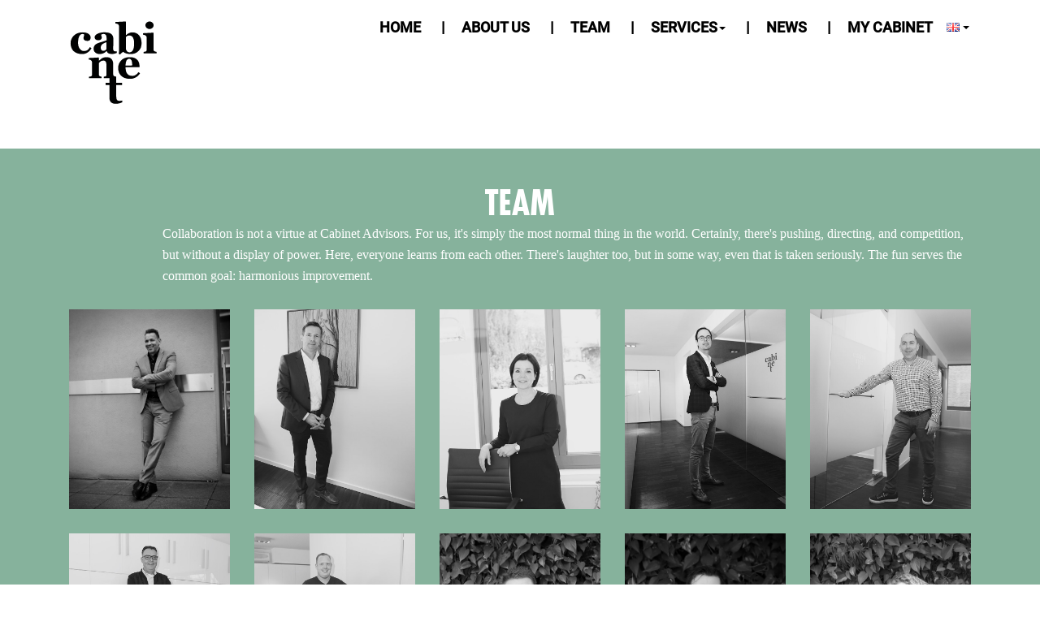

--- FILE ---
content_type: text/html; charset=UTF-8
request_url: https://www.cabinetadviseurs.nl/en/team
body_size: 6103
content:
<!DOCTYPE html>
<html class="no-js">
<head>
<meta charset="utf-8">
<meta http-equiv="X-UA-Compatible" content="IE=edge">
<meta name="viewport" content="width=device-width, initial-scale=1">
<script src="https://use.typekit.net/wae6woi.js"></script>
<link rel="stylesheet"
href="https://fonts.googleapis.com/css?family=Fira+Sans">
<script>try{Typekit.load({async:true});}catch(e){}</script>
<link rel="preload" as="font" crossorigin="anonymous" type="font/woff2" href="/application/themes/ztheme/less/tools/font-awesome-4.7.0/fonts/fontawesome-webfont.woff2?v=4.7.0">
<meta property="og:site_name" content="Cabinet Adviseurs">
<meta property="og:locale" content="en_GB">
<meta property="og:type" content="website">
<meta property="og:title" content="Team">
<meta property="og:url" content="https://www.cabinetadviseurs.nl/en/team">
<title>Team :: Cabinet Adviseurs</title>
<meta http-equiv="content-type" content="text/html; charset=UTF-8">
<meta name="generator" content="Concrete CMS">
<meta property="og:title" content="Team :: Cabinet Adviseurs"/>
<meta property="og:url" content="https://www.cabinetadviseurs.nl/en/team"/>
<meta property="og:site_name" content="Cabinet Adviseurs"/>
<meta property="og:description" content="Team "/>
<meta property="description" content="Team "/>
<meta property="keywords" content="there&#039;s,but,team,collaboration,not,virtue,cabinet,advisors,simply,most"/>
<link rel="canonical" href="https://www.cabinetadviseurs.nl/en/team">
<script type="text/javascript">var CCM_DISPATCHER_FILENAME="/index.php";var CCM_CID=1238;var CCM_EDIT_MODE=false;var CCM_ARRANGE_MODE=false;var CCM_IMAGE_PATH="/concrete/images";var CCM_APPLICATION_URL="https://www.cabinetadviseurs.nl";var CCM_REL="";var CCM_ACTIVE_LOCALE="en_GB";var CCM_USER_REGISTERED=false;</script>
<link href="/application/files/cache/css/f17db301a3072de762f694acdbc5245a290173c9.css?ccm_nocache=5322375140924c2d3040ff86826b63a586024779" rel="stylesheet" type="text/css" media="all" data-source="/application/themes/ztheme/css/bootstrap.css?ccm_nocache=5322375140924c2d3040ff86826b63a586024779 /application/themes/ztheme/dist/css/framework.min.css?ccm_nocache=5322375140924c2d3040ff86826b63a586024779">
<link href="/concrete/css/fontawesome/all.css?ccm_nocache=5322375140924c2d3040ff86826b63a586024779" rel="stylesheet" type="text/css" media="all">
<script type="text/javascript" src="/application/themes/ztheme/js/jquery/jquery.js?ccm_nocache=5322375140924c2d3040ff86826b63a586024779"></script>
<link href="/application/files/cache/css/0301199fc64e025b2002ba301a32276924d03478.css?ccm_nocache=5322375140924c2d3040ff86826b63a586024779" rel="stylesheet" type="text/css" media="all" data-source="/concrete/css/features/navigation/frontend.css?ccm_nocache=5322375140924c2d3040ff86826b63a586024779 /concrete/css/features/multilingual/frontend.css?ccm_nocache=5322375140924c2d3040ff86826b63a586024779 /concrete/css/features/imagery/frontend.css?ccm_nocache=5322375140924c2d3040ff86826b63a586024779">
<script async src="https://www.googletagmanager.com/gtag/js?id=UA-108479405-03"></script>
<script>window.dataLayer=window.dataLayer||[];function gtag(){window.dataLayer.push(arguments);}
gtag('js',new Date());gtag('config','UA-108479405-03');</script></head>
<body class="nothome page liveMode">
<div
class="ccm-page ccm-page-id-1238 page-type-page page-template-page">
<div id="top"></div>
<div class="global-nav">
<div class="container">
<div class="row">
<div class="col-md-12">
<nav class="navbar">
<!-- Brand and toggle get grouped for better mobile display -->
<div class="navbar-header">
<button type="button" class="navbar-toggle collapsed" data-toggle="collapse" data-target="#bs-example-navbar-collapse-1" aria-expanded="false">
<span class="toggle-text">Menu</span>
<span class="icon-bar"></span>
<span class="icon-bar"></span>
<span class="icon-bar"></span>
</button>
<a class="navbar-brand" href="https://www.cabinetadviseurs.nl/">
<img src="/application/themes/ztheme/img/Cabinet_logo_ZWART.svg" alt="Cabinet" width="157" height="150">
<div class="logo-text"><strong>cabinet</strong> adviseurs</div>
</a>
</div>
<!-- Collect the nav links, forms, and other content for toggling -->
<div class="collapse navbar-collapse navbar-right" id="bs-example-navbar-collapse-1">
<ul class="nav navbar-nav"><li class=""><a href="https://www.cabinetadviseurs.nl/en" target="_self" class="" >Home</a></li><li class=""><a href="https://www.cabinetadviseurs.nl/en/about-us" target="_self" class="" >About us</a></li><li class="active"><a href="https://www.cabinetadviseurs.nl/en/team" target="_self" class="" >Team</a></li><li class="dropdown"><a href="#" target="_self" class="dropdown-toggle" data-toggle="dropdown">Services<span class="caret"></span></a><ul class="dropdown-menu"><li class=""><a href="https://www.cabinetadviseurs.nl/en/services/tax-consultancy" target="_self" class="" >Tax consultancy</a></li><li class=""><a href="https://www.cabinetadviseurs.nl/en/services/finances" target="_self" class="" >Finances</a></li><li class=""><a href="https://www.cabinetadviseurs.nl/en/services/consultancy" target="_self" class="" >Consultancy</a></li><li class=""><a href="https://www.cabinetadviseurs.nl/en/services/hrm" target="_self" class="" >HRM/Arbeidsrecht</a></li></ul></li><li class=""><a href="https://cabinetadviseurs.nl/nieuws" target="_self" class="" >News</a></li><li class=""><a href="https://online.cabinetadviseurs.nl/login" target="_blank" class="" >My Cabinet</a></li></ul>
<div class="dropdown dropdown-languages">
<button class="btn dropdown-toggle" type="button" id="dropdownMenuLang" data-toggle="dropdown"
aria-haspopup="true" aria-expanded="true">
<img id="ccm-region-flag-gb" class="ccm-region-flag" src="/concrete/images/countries/gb.png" alt="gb"> <span class="caret"></span>
</button>
<ul class="dropdown-menu" aria-labelledby="dropdownMenuLang">
<li>
<a href="https://www.cabinetadviseurs.nl/ccm/frontend/multilingual/switch_language/1238/1"
title="Nederlands"
class=""><img id="ccm-region-flag-nl" class="ccm-region-flag" src="/concrete/images/countries/nl.png" alt="nl"></a>
</li>
<li>
<a href="https://www.cabinetadviseurs.nl/ccm/frontend/multilingual/switch_language/1238/500"
title="English"
class="ccm-block-switch-language-active-flag"><img id="ccm-region-flag-gb" class="ccm-region-flag" src="/concrete/images/countries/gb.png" alt="gb"></a>
</li>
</ul>
</div>
</div><!-- /.navbar-collapse -->
</nav>
</div>
</div> <!-- \.row -->
</div> <!-- \.container -->
</div>
<main>
<div class="ccm-custom-style-container ccm-custom-style-main-115 area-primary-background"
>
<div class="container"> <div class="row"><div class="col-sm-12">
<h1 style="text-align: center;">Team</h1>
<div class="ccm-custom-style-container ccm-custom-style-main23-846 text-center-padding"
>
<p>Collaboration is not a virtue at Cabinet Advisors. For us, it&#39;s simply the most normal thing in the world. Certainly, there&#39;s pushing, directing, and competition, but without a display of power. Here, everyone learns from each other. There&#39;s laughter too, but in some way, even that is taken seriously. The fun serves the common goal: harmonious improvement.</p>
</div>
<div class="team-wrapper">
<div class="team-list">
<div class="team-list__item__wrapper">
<a class="team-list__item ccm-block-page-list-page-entry-horizontal" href="https://www.cabinetadviseurs.nl/en/team/frank-van-der-heijden">
<div class="team-list__item__thumbnail">
<img src="/application/files/3517/6001/2744/Frank_Van_der_Heijden.jpeg" alt="Frank_Van_der_Heijden.jpeg" width="2413" height="3000" class="img-responsive"> </div>
<div class="team-list__item__title">Frank van der Heijden</div>
</a>
</div>
<div class="team-list__item__wrapper">
<a class="team-list__item ccm-block-page-list-page-entry-horizontal" href="https://www.cabinetadviseurs.nl/en/team/guy-van-der-heijden">
<div class="team-list__item__thumbnail">
<img src="/application/files/6715/2827/1052/guy.jpg" alt="guy.jpg" width="720" height="895" class="img-responsive"> </div>
<div class="team-list__item__title">Guy van der Heijden</div>
</a>
</div>
<div class="team-list__item__wrapper">
<a class="team-list__item ccm-block-page-list-page-entry-horizontal" href="https://www.cabinetadviseurs.nl/en/team/monique-glaudemans-van-der-heijden">
<div class="team-list__item__thumbnail">
<img src="/application/files/5915/2827/1057/monique.jpg" alt="monique.jpg" width="720" height="895" class="img-responsive"> </div>
<div class="team-list__item__title">Monique Glaudemans-Van der Heijden</div>
</a>
</div>
<div class="team-list__item__wrapper">
<a class="team-list__item ccm-block-page-list-page-entry-horizontal" href="https://www.cabinetadviseurs.nl/en/team/ralph-boesten">
<div class="team-list__item__thumbnail">
<img src="/application/files/1715/2827/1055/ralph.jpg" alt="ralph.jpg" width="720" height="895" class="img-responsive"> </div>
<div class="team-list__item__title">Ralph Boesten</div>
</a>
</div>
<div class="team-list__item__wrapper">
<a class="team-list__item ccm-block-page-list-page-entry-horizontal" href="https://www.cabinetadviseurs.nl/en/team/frank-hillekens">
<div class="team-list__item__thumbnail">
<img src="/application/files/5415/2827/1050/frank-hillekens.jpg" alt="frank-hillekens.jpg" width="720" height="895" class="img-responsive"> </div>
<div class="team-list__item__title">Frank Hillekens</div>
</a>
</div>
<div class="team-list__item__wrapper">
<a class="team-list__item ccm-block-page-list-page-entry-horizontal" href="https://www.cabinetadviseurs.nl/en/team/rene-glaudemans">
<div class="team-list__item__thumbnail">
<img src="/application/files/6415/2827/1055/rene.jpg" alt="rene.jpg" width="720" height="895" class="img-responsive"> </div>
<div class="team-list__item__title">Rene Glaudemans</div>
</a>
</div>
<div class="team-list__item__wrapper">
<a class="team-list__item ccm-block-page-list-page-entry-horizontal" href="https://www.cabinetadviseurs.nl/en/team/roy-budy">
<div class="team-list__item__thumbnail">
<img src="/application/files/2115/2827/1057/roy.jpg" alt="roy.jpg" width="720" height="895" class="img-responsive"> </div>
<div class="team-list__item__title">Roy Budy</div>
</a>
</div>
<div class="team-list__item__wrapper">
<a class="team-list__item ccm-block-page-list-page-entry-horizontal" href="https://www.cabinetadviseurs.nl/en/team/chaim-cuijpers">
<div class="team-list__item__thumbnail">
<img src="/application/files/1717/0541/0080/Chaim_2024.jpg" alt="Chaim_2024.jpg" width="1024" height="1273" class="img-responsive"> </div>
<div class="team-list__item__title">Cha&iuml;m Cuijpers</div>
</a>
</div>
<div class="team-list__item__wrapper">
<a class="team-list__item ccm-block-page-list-page-entry-horizontal" href="https://www.cabinetadviseurs.nl/en/team/gabriel-freens">
<div class="team-list__item__thumbnail">
<img src="/application/files/7317/6001/2746/Gabriel_Freens.jpeg" alt="Gabriel_Freens.jpeg" width="1615" height="2008" class="img-responsive"> </div>
<div class="team-list__item__title">Gabri&euml;l Freens</div>
</a>
</div>
<div class="team-list__item__wrapper">
<a class="team-list__item ccm-block-page-list-page-entry-horizontal" href="https://www.cabinetadviseurs.nl/en/team/fabienne-starren">
<div class="team-list__item__thumbnail">
<img src="/application/files/5717/6001/2743/Fabienne_Starren.jpeg" alt="Fabienne_Starren.jpeg" width="2413" height="3000" class="img-responsive"> </div>
<div class="team-list__item__title">Fabi&euml;nne Starren</div>
</a>
</div>
<div class="team-list__item__wrapper">
<a class="team-list__item ccm-block-page-list-page-entry-horizontal" href="https://www.cabinetadviseurs.nl/en/team/janou-van-den-boorn">
<div class="team-list__item__thumbnail">
<img src="/application/files/4517/0541/0080/Janou_2024.jpg" alt="Janou_2024.jpg" width="1024" height="1273" class="img-responsive"> </div>
<div class="team-list__item__title">Janou van den Boorn</div>
</a>
</div>
<div class="team-list__item__wrapper">
<a class="team-list__item ccm-block-page-list-page-entry-horizontal" href="https://www.cabinetadviseurs.nl/en/team/marcel">
<div class="team-list__item__thumbnail">
<img src="/application/files/4016/2555/6247/Marcel_1.jpeg" alt="Marcel_1.jpeg" width="1900" height="2362" class="img-responsive"> </div>
<div class="team-list__item__title">Marcel van Dijk</div>
</a>
</div>
<div class="team-list__item__wrapper">
<a class="team-list__item ccm-block-page-list-page-entry-horizontal" href="https://www.cabinetadviseurs.nl/en/team/wesley">
<div class="team-list__item__thumbnail">
<img src="/application/files/4916/2555/6252/Wesley_1.jpeg" alt="Wesley_1.jpeg" width="2413" height="3000" class="img-responsive"> </div>
<div class="team-list__item__title">Wesley Meijs</div>
</a>
</div>
<div class="team-list__item__wrapper">
<a class="team-list__item ccm-block-page-list-page-entry-horizontal" href="https://www.cabinetadviseurs.nl/en/team/diana">
<div class="team-list__item__thumbnail">
<img src="/application/files/3816/4491/3251/Diana_3.jpeg" alt="Diana_3.jpeg" width="2412" height="2999" class="img-responsive"> </div>
<div class="team-list__item__title">Diana Vieira Rodrigues do Vale</div>
</a>
</div>
<div class="team-list__item__wrapper">
<a class="team-list__item ccm-block-page-list-page-entry-horizontal" href="https://www.cabinetadviseurs.nl/en/team/lydia">
<div class="team-list__item__thumbnail">
<img src="/application/files/7117/6001/2739/Lydia_Kruft.jpeg" alt="Lydia_Kruft.jpeg" width="2413" height="3000" class="img-responsive"> </div>
<div class="team-list__item__title">Lydia Kruft</div>
</a>
</div>
<div class="team-list__item__wrapper">
<a class="team-list__item ccm-block-page-list-page-entry-horizontal" href="https://www.cabinetadviseurs.nl/en/team/thom-gijbels">
<div class="team-list__item__thumbnail">
<img src="/application/files/2617/6001/2736/Thom_Gijbels.jpeg" alt="Thom_Gijbels.jpeg" width="1545" height="1921" class="img-responsive"> </div>
<div class="team-list__item__title">Thom Gijbels</div>
</a>
</div>
<div class="team-list__item__wrapper">
<a class="team-list__item ccm-block-page-list-page-entry-horizontal" href="https://www.cabinetadviseurs.nl/en/team/xander-spronck">
<div class="team-list__item__thumbnail">
<img src="/application/files/2617/6001/2736/Xander_Spronck.jpeg" alt="Xander_Spronck.jpeg" width="2068" height="2571" class="img-responsive"> </div>
<div class="team-list__item__title">Xander Spronck</div>
</a>
</div>
<div class="team-list__item__wrapper">
<a class="team-list__item ccm-block-page-list-page-entry-horizontal" href="https://www.cabinetadviseurs.nl/en/team/zoe-loen">
<div class="team-list__item__thumbnail">
<img src="/application/files/7217/6001/2737/Zoe_Loen.jpeg" alt="Zoe_Loen.jpeg" width="1912" height="2377" class="img-responsive"> </div>
<div class="team-list__item__title">Zo&euml; Loen</div>
</a>
</div>
<div class="team-list__item__wrapper">
<a class="team-list__item ccm-block-page-list-page-entry-horizontal" href="https://www.cabinetadviseurs.nl/en/team/john-notermans">
<div class="team-list__item__thumbnail">
<img src="/application/files/3617/6001/2738/John_Notermans.jpeg" alt="John_Notermans.jpeg" width="2413" height="3000" class="img-responsive"> </div>
<div class="team-list__item__title">John Notermans</div>
</a>
</div>
<div class="team-list__item__wrapper">
<a class="team-list__item ccm-block-page-list-page-entry-horizontal" href="https://www.cabinetadviseurs.nl/en/team/sies-maas">
<div class="team-list__item__thumbnail">
<img src="/application/files/1017/6001/2741/Sies_Maas.jpeg" alt="Sies_Maas.jpeg" width="2413" height="3000" class="img-responsive"> </div>
<div class="team-list__item__title">Sies Maas</div>
</a>
</div>
<div class="team-list__item__wrapper">
<a class="team-list__item ccm-block-page-list-page-entry-horizontal" href="https://www.cabinetadviseurs.nl/en/team/michael-baniak">
<div class="team-list__item__thumbnail">
<img src="/application/files/8717/6001/2741/Michael_Baniak.jpeg" alt="Michael_Baniak.jpeg" width="2239" height="2783" class="img-responsive"> </div>
<div class="team-list__item__title">Michael Baniak</div>
</a>
</div>
<div class="team-list__item__wrapper">
<a class="team-list__item ccm-block-page-list-page-entry-horizontal" href="https://www.cabinetadviseurs.nl/en/team/jo-krijn">
<div class="team-list__item__thumbnail">
<img src="/application/files/6217/6001/2737/Jo_Krijn.jpeg" alt="Jo_Krijn.jpeg" width="2220" height="2760" class="img-responsive"> </div>
<div class="team-list__item__title">Jo Krijn</div>
</a>
</div>
<div class="team-list__item__wrapper">
<a class="team-list__item ccm-block-page-list-page-entry-horizontal" href="https://www.cabinetadviseurs.nl/en/team/elsa-breukers">
<div class="team-list__item__thumbnail">
<img src="/application/files/3417/6001/2743/Elsa_Breukers.jpeg" alt="Elsa_Breukers.jpeg" width="1834" height="2280" class="img-responsive"> </div>
<div class="team-list__item__title">Elsa Breukers</div>
</a>
</div>
</div>
</div><!-- end .ccm-block-page-list -->
</div></div>
</div> </div>
<div class="map-wrapper">
<div class="msv-location-map" id="msv-location-map-a7e733ff6669b96aaf">
<div class="msv-location-map-map" id="map_a7e733ff6669b96aaf"></div>
<div class="msv-location-map-info">
</div>
<script>$(document).ready(function(){var map=new google.maps.Map(document.getElementById('map_a7e733ff6669b96aaf'),{zoomControl:0,scrollwheel:0,mapTypeControl:0,scaleControl:0,streetViewControl:0,rotateControl:0,mapTypeId:google.maps.MapTypeId.SATELLITE,styles:[{"featureType":"all","elementType":"all","stylers":[{"visibility":"on"}]},{"featureType":"all","elementType":"labels","stylers":[{"visibility":"off"},{"saturation":"-100"}]},{"featureType":"all","elementType":"labels.text.fill","stylers":[{"saturation":36},{"color":"#000000"},{"lightness":40},{"visibility":"off"}]},{"featureType":"all","elementType":"labels.text.stroke","stylers":[{"visibility":"off"},{"color":"#000000"},{"lightness":16}]},{"featureType":"all","elementType":"labels.icon","stylers":[{"visibility":"off"}]},{"featureType":"administrative","elementType":"geometry.fill","stylers":[{"color":"#000000"},{"lightness":20}]},{"featureType":"administrative","elementType":"geometry.stroke","stylers":[{"color":"#000000"},{"lightness":17},{"weight":1.2}]},{"featureType":"landscape","elementType":"geometry","stylers":[{"color":"#000000"},{"lightness":20}]},{"featureType":"landscape","elementType":"geometry.fill","stylers":[{"color":"#86B29C"}]},{"featureType":"landscape","elementType":"geometry.stroke","stylers":[{"color":"#86B29C"}]},{"featureType":"landscape.natural","elementType":"geometry.fill","stylers":[{"color":"#86B29C"}]},{"featureType":"poi","elementType":"geometry","stylers":[{"lightness":21}]},{"featureType":"poi","elementType":"geometry.fill","stylers":[{"color":"#86B29C"}]},{"featureType":"poi","elementType":"geometry.stroke","stylers":[{"color":"#86B29C"}]},{"featureType":"road","elementType":"geometry","stylers":[{"visibility":"on"},{"color":"#ffffff"}]},{"featureType":"road","elementType":"geometry.fill","stylers":[{"color":"#ffffff"}]},{"featureType":"road.highway","elementType":"geometry.fill","stylers":[{"color":"#ffffff"},{"lightness":17}]},{"featureType":"road.highway","elementType":"geometry.stroke","stylers":[{"color":"#ffffff"},{"lightness":29},{"weight":0.2}]},{"featureType":"road.arterial","elementType":"geometry","stylers":[{"color":"#000000"},{"lightness":18}]},{"featureType":"road.arterial","elementType":"geometry.fill","stylers":[{"color":"#ffffff"}]},{"featureType":"road.arterial","elementType":"geometry.stroke","stylers":[{"color":"#ffffff"}]},{"featureType":"road.local","elementType":"geometry","stylers":[{"color":"#000000"},{"lightness":16}]},{"featureType":"road.local","elementType":"geometry.fill","stylers":[{"color":"#ffffff"}]},{"featureType":"road.local","elementType":"geometry.stroke","stylers":[{"color":"#ffffff"}]},{"featureType":"transit","elementType":"geometry","stylers":[{"color":"#000000"},{"lightness":19}]},{"featureType":"water","elementType":"all","stylers":[{"color":"#2b3638"},{"visibility":"on"}]},{"featureType":"water","elementType":"geometry","stylers":[{"color":"#2b3638"},{"lightness":17}]},{"featureType":"water","elementType":"geometry.fill","stylers":[{"color":"#24282b"}]},{"featureType":"water","elementType":"geometry.stroke","stylers":[{"color":"#24282b"}]},{"featureType":"water","elementType":"labels","stylers":[{"visibility":"off"}]},{"featureType":"water","elementType":"labels.text","stylers":[{"visibility":"off"}]},{"featureType":"water","elementType":"labels.text.fill","stylers":[{"visibility":"off"}]},{"featureType":"water","elementType":"labels.text.stroke","stylers":[{"visibility":"off"}]},{"featureType":"water","elementType":"labels.icon","stylers":[{"visibility":"off"}]}],});var latlngs=[{"lat":"50.8384798","lng":"5.6875323","infoWindow":"<h2>Cabinet adviseurs<\/h2><p>Observantenweg 10<br \/>Maastricht  6212 ER<\/p><p>Phone: +31(0)43 321 44 77<br \/>Fax: +31(0)43 321 04 49<br \/>Email: <a href=\"&#109;&#97;&#105;&#108;&#116;&#111;&#58;&#105;&#110;&#102;&#111;&#x40;&#99;&#97;&#x62;&#105;&#110;&#101;&#x74;&#97;&#100;&#x76;&#x69;&#115;&#x65;&#x75;&#114;&#x73;&#46;&#110;&#x6C;\">&#105;&#110;&#102;&#111;&#x40;&#99;&#97;&#x62;&#105;&#110;&#101;&#x74;&#97;&#100;&#x76;&#x69;&#115;&#x65;&#x75;&#114;&#x73;&#46;&#110;&#x6C;<\/a><\/p><p><\/p>","icon":"icon1"}];var bounds=new google.maps.LatLngBounds();var markers=[];infowindow=new google.maps.InfoWindow();var icons=[];var icon1={path:'M18.6282524,9.11466728 C18.6282524,4.08070458 14.4577481,-5.32907052e-15 9.31412618,-5.32907052e-15 C4.1696408,-5.32907052e-15 0,4.08070458 0,9.11466728 C0,10.0385678 0.140743726,10.9296569 0.402371633,11.7689385 L0.39805434,11.7689385 L0.4092793,11.7896615 C0.822875892,12.7230601 9.31412618,30 9.31412618,30 C9.31412618,30 17.8062399,12.7221966 18.2198365,11.7879346 L18.230198,11.7689385 L18.2250173,11.7689385 C18.4866452,10.9287935 18.6282524,10.0385678 18.6282524,9.11466728 L18.6282524,9.11466728 Z M9.31326272,13.9111789 C7.04150357,13.9111789 5.19974672,12.0694221 5.19974672,9.79679945 C5.19974672,7.52504029 7.04150357,5.68241999 9.31326272,5.68241999 C11.5858853,5.68241999 13.4267787,7.52504029 13.4267787,9.79679945 C13.4267787,12.0694221 11.5858853,13.9111789 9.31326272,13.9111789 L9.31326272,13.9111789 Z',fillColor:'',fillOpacity:1,anchor:new google.maps.Point(9,30),strokeWeight:0.00,strokeColor:'',strokeOpacity:1,scale:1.00}
icons['icon1']=icon1;for(var i in latlngs){var latlng=new google.maps.LatLng(latlngs[i].lat,latlngs[i].lng);bounds.extend(latlng);var marker=new google.maps.Marker({position:latlng,map:map,icon:(icons[latlngs[i].icon]?icons[latlngs[i].icon]:null)});marker.content=latlngs[i].infoWindow;var infoWindow=new google.maps.InfoWindow();google.maps.event.addListener(marker,'click',function(){if(this.content){infoWindow.setContent(this.content);infoWindow.open(this.getMap(),this);}else{infoWindow.close();}});markers.push(marker);}
if(''=='location'){var latlng=new google.maps.LatLng(0,0);map.setCenter(latlng);map.setZoom(14);}else{map.fitBounds(bounds);}
map.setMapTypeId(google.maps.MapTypeId.ROADMAP);google.maps.event.addListenerOnce(map,'bounds_changed',function(event){if(this.getZoom()>14){this.setZoom(14);}});if(navigator.geolocation){$('#msv-location-map-a7e733ff6669b96aaf .findclosest').show();}
$('#msv-location-map-a7e733ff6669b96aaf .findclosest a').click(function(e){if(navigator.geolocation){navigator.geolocation.getCurrentPosition(function(position){var closest;var latlng=new google.maps.LatLng(position.coords.latitude,position.coords.longitude);$.each(markers,function(){var distance=google.maps.geometry.spherical.computeDistanceBetween(this.position,latlng);if(!closest||closest.distance>distance){closest={marker:this,distance:distance}}});if(closest){google.maps.event.trigger(closest.marker,'click');var locbounds=new google.maps.LatLngBounds();locbounds.extend(latlng);var latlng=new google.maps.LatLng(closest.marker.position.lat(),closest.marker.position.lng());locbounds.extend(latlng);map.fitBounds(locbounds);}});}
$('html, body').animate({scrollTop:$("#msv-location-map-a7e733ff6669b96aaf").offset().top-20},400);e.preventDefault();});$('#msv-location-map-a7e733ff6669b96aaf .msv-location-map-list a').click(function(e){var markeritem=$(this).data('map-item');var marker=markers[markeritem];google.maps.event.trigger(marker,'click');map.setCenter(marker.position)
map.setZoom(14);$('html, body').animate({scrollTop:$("#msv-location-map-a7e733ff6669b96aaf").offset().top-20},400);e.preventDefault();});$('#msv-location-map-a7e733ff6669b96aaf .showall a').click(function(e){infoWindow.close();map.fitBounds(bounds);e.preventDefault();});});</script>
<style>#map_a7e733ff6669b96aaf{display:block;width:100%;height:400px;background:#FFF}</style>
</div>
</div>
</main>
<footer class="global-footer">
<div class="global-footer__top" id="contact">
<div class="container">
<div class="col-md-4">
<h3><font style="vertical-align: inherit;"><font style="vertical-align: inherit;">Cabinet adviseurs</font></font></h3>
<p><font style="vertical-align: inherit;"><font style="vertical-align: inherit;">Van der Heijden </font></font><br />
<font style="vertical-align: inherit;"><font style="vertical-align: inherit;">Observantenweg 10 </font></font><br />
<font style="vertical-align: inherit;"><font style="vertical-align: inherit;">6212 ER Maastricht </font></font><br />
<strong><font style="vertical-align: inherit;"><font style="vertical-align: inherit;">t</font></font></strong><font style="vertical-align: inherit;"><font style="vertical-align: inherit;"> &nbsp;+31(0)43 321 44 77 </font></font><br />
<font style="vertical-align: inherit;"><font style="vertical-align: inherit;">kvk nr. 14084377 </font></font><br />
<a href="&#109;&#97;&#105;&#108;&#116;&#111;&#58;&#105;&#110;&#102;&#111;&#x40;&#99;&#97;&#x62;&#105;&#110;&#101;&#x74;&#97;&#100;&#x76;&#x69;&#115;&#x65;&#x75;&#114;&#x73;&#46;&#110;&#x6C;"><font style="vertical-align: inherit;"><font style="vertical-align: inherit;">&#105;&#110;&#102;&#111;&#x40;&#99;&#97;&#x62;&#105;&#110;&#101;&#x74;&#97;&#100;&#x76;&#x69;&#115;&#x65;&#x75;&#114;&#x73;&#46;&#110;&#x6C; </font></font></a><br />
<a href="https://www.cabinetadviseurs.nl/download_file/view/16de12f8-4683-4a3a-a198-b65a6b4b91d5/1238"><font style="vertical-align: inherit;"><font style="vertical-align: inherit;">Algemene voorwaarden </font></font></a><br />
<br />
<a href="https://www.cabinetadviseurs.nl/en/privacy-statement"><font style="vertical-align: inherit;"><font style="vertical-align: inherit;">Privacyverklaring</font></font></a></p>
</div>
<div class="col-md-4">
</div>
<div class="col-md-4">
<h3>Cabinet adviseurs</h3>
<p>Boesten<br />
Observantenweg 10<br />
6212 ER Maastricht<br />
<strong>t</strong>&nbsp;+31(0)43 321 44 77<br />
kvk nr. 88376079<br />
<a href="&#109;&#97;&#105;&#108;&#116;&#111;&#58;&#105;&#110;&#102;&#111;&#x40;&#99;&#97;&#x62;&#105;&#110;&#101;&#x74;&#97;&#100;&#x76;&#x69;&#115;&#x65;&#x75;&#114;&#x73;&#46;&#110;&#x6C;">&#105;&#110;&#102;&#111;&#x40;&#99;&#97;&#x62;&#105;&#110;&#101;&#x74;&#97;&#100;&#x76;&#x69;&#115;&#x65;&#x75;&#114;&#x73;&#46;&#110;&#x6C;</a><br />
<a href="https://www.cabinetadviseurs.nl/download_file/view/d74b068c-2c77-48f5-a0eb-63c9da66cf3e/1238">General terms &amp; Conditions</a></p>
</div>
</div>
</div>
<div class="global-footer__bottom">
<div class="container">
<div class="row">
<div class="col-md-12">
<a class="author" target="_blank" href="https://www.zuiderlicht.nl">Made by <strong>Zuiderlicht</strong></a>
<div class="global-footer-copy">
<a class="btn-scroll-top js-scroll-to" href="#top">
<i class="fa fa-chevron-up"></i>
<div>Go to top</div>
</a>
</div>
</div>
</div>
</div>
</div>
</footer>
</div><!-- /.ccm-page -->
<script src="https://maps.googleapis.com/maps/api/js?libraries=geometry&key=AIzaSyCZkJjWavpJlP1NLku9cFJCta1Q_GY46zY"></script>
<script type="text/javascript" src="/application/files/cache/js/b8e516ed84f32cc4ee8dd974114c32d83cad2d64.js?ccm_nocache=5322375140924c2d3040ff86826b63a586024779" data-source="/application/themes/ztheme/dist/js/main.min.js?ccm_nocache=5322375140924c2d3040ff86826b63a586024779 /concrete/js/features/navigation/frontend.js?ccm_nocache=5322375140924c2d3040ff86826b63a586024779 /concrete/js/features/multilingual/frontend.js?ccm_nocache=5322375140924c2d3040ff86826b63a586024779 /concrete/js/features/imagery/frontend.js?ccm_nocache=5322375140924c2d3040ff86826b63a586024779"></script>
</body>
</html>

--- FILE ---
content_type: image/svg+xml
request_url: https://www.cabinetadviseurs.nl/application/themes/ztheme/img/Cabinet_logo_ZWART.svg
body_size: 2642
content:
<?xml version="1.0" encoding="utf-8"?>
<!-- Generator: Adobe Illustrator 21.1.0, SVG Export Plug-In . SVG Version: 6.00 Build 0)  -->
<svg version="1.1" id="Laag_1" xmlns="http://www.w3.org/2000/svg" xmlns:xlink="http://www.w3.org/1999/xlink" x="0px" y="0px"
	 viewBox="0 0 576 550" style="enable-background:new 0 0 576 550;" xml:space="preserve">
<style type="text/css">
	.st0{fill:#010202;}
</style>
<g>
	<path class="st0" d="M430.5,351.9c-6.6,4.6-14.1,6.8-22.5,6.8c-15.2,0-26.4-4.7-33.4-14.2c-7-9.5-10.5-23.3-10.5-41.5H454v-8.6
		c0-7.5-1.2-14.7-3.5-21.6c-2.3-6.9-6-12.8-11-17.9c-5.2-5.3-11.8-9.5-19.8-12.5c-8-3-18.2-4.5-30.6-4.5c-11.3,0-21.6,2-30.8,5.8
		c-9.2,3.9-16.8,9-22.8,15.3c-6.1,6.5-10.8,13.9-14.2,22.1c-3.3,8.3-5,17-5,26c0,10,1.5,19.3,4.6,27.9c3.1,8.6,7.7,16,13.9,22.3
		c6.2,6.3,14.1,11.3,23.6,15c9.5,3.7,20.9,5.6,34,5.6c7.9,0,14.9-0.9,20.9-2.6c6.1-1.7,12.1-4.3,18-7.6c5.6-3.2,10.6-7,15-11.5
		c4.4-4.5,8.1-9.2,11.2-14.3l-10.1-7.3C442.8,341.6,437.2,347.4,430.5,351.9z M370.8,259.1c4.1-6.9,9.5-10.4,16.4-10.4
		c4,0,7.3,1.1,9.9,3.2c2.6,2.1,4.7,5.3,6.2,9.4c1.3,3.5,2.3,8.1,2.8,13.7c0.5,5.6,0.8,11,0.8,16.4l-42.7,0.5
		C364.5,276.9,366.7,266,370.8,259.1z"/>
	<path class="st0" d="M324.1,519.8c-7.5,0-12.7-2.2-15.5-6.5c-2.9-4.3-4.3-11.7-4.3-22v-72.8h37.1V404h-37.4l0-40.3
		c-2.7-0.3-5-0.7-7.1-1.3c-2.1-0.6-3.8-1.2-5.3-1.9c-2.7-1.2-4.5-2.7-5.5-4.7c-1-1.9-1.5-4.6-1.5-7.8v-65.2
		c0-13.6-3.6-24.4-10.8-32.6c-7.2-8.2-18.1-12.3-32.5-12.3c-6,0-11.7,0.8-17,2.3c-5.3,1.5-9.6,3.3-12.9,5.5c-3,2-6.3,4.5-9.8,7.6
		c-3.5,3.1-6.6,5.8-9,8H192v-19.3l-2-2l-63.4,3.5v9.7c2.9,0.3,5.6,0.8,8,1.5c2.4,0.7,4.5,1.6,6,2.7c2.3,1.7,4.2,3.9,5.6,6.5
		c1.4,2.7,2.1,5.4,2.1,8.1v77.4c0,3.3-0.5,5.9-1.6,8c-1.1,2-3,3.5-5.8,4.5c-1.6,0.5-3.5,1-5.8,1.3c-2.3,0.3-4.5,0.6-6.7,0.7v9.7
		h80.8v-9.7c-2-0.3-4.1-0.7-6.2-1.3c-2.1-0.6-3.9-1.3-5.3-2.1c-2-1.1-3.5-2.6-4.4-4.7c-0.9-2.1-1.3-4.7-1.3-7.8v-71.4
		c1.1-1.4,2.4-3.1,3.9-4.9c1.6-1.9,3.6-3.7,6.2-5.5c2.9-2,5.9-3.6,9-4.7c3.1-1.1,6.4-1.6,9.9-1.6c6.5,0,11.4,2.3,14.7,6.8
		c3.3,4.6,5,11.4,5,20.4v62.2c0,3.6-0.4,6.4-1.2,8.2c-0.8,1.9-2.1,3.3-4,4.3c-1.2,0.6-3.1,1.1-5.5,1.3c-2.4,0.3-4.4,0.5-6.1,0.7v9.7
		h36.8V404h-24.5v14.5h23.9v81.5c0,12.5,3.3,22.1,10,28.8c6.7,6.7,17,10.1,30.8,10.1c9.3,0,17.2-1,23.7-3c6.5-2,12.5-4.2,18.2-6.7
		v-11.2c-1.7,0.4-4.7,0.8-8.9,1.2C329.8,519.6,326.5,519.8,324.1,519.8z"/>
	<path class="st0" d="M407.4,77.9c-6.8,0-13.6,1.5-20.5,4.4c-6.8,2.9-13.5,7.5-19.9,13.8h-0.8V9.7l-2-2.1L298.4,11v9.7
		c2.7,0.2,5.7,0.7,9,1.5c3.2,0.8,5.7,1.7,7.4,2.8c2.3,1.5,4.1,3.7,5.5,6.6c1.4,2.9,2.1,6,2.1,9.4v124.5c0,12.9-0.2,23.1-0.5,30.6
		c-0.3,7.6-0.7,14.6-1.1,21.1l7.8,3.1l19-17.3c1.4,1.1,3.3,2.4,5.8,4.1c2.4,1.6,5.7,3.3,9.8,5c3.9,1.6,8.7,2.9,14.3,4.1
		c5.6,1.1,12.3,1.7,20.1,1.7c20.2,0,36.9-6.6,50.1-19.7c13.2-13.1,19.7-29.7,19.7-49.6c0-21.6-5.4-38.8-16.1-51.5
		C440.6,84.3,426,77.9,407.4,77.9z M411.8,191.9c-5.2,9.9-12.3,14.8-21.4,14.8c-4.3,0-7.7-0.6-10.1-1.8c-2.4-1.2-4.6-2.9-6.8-5.3
		c-1.5-1.6-3-3.8-4.4-6.7c-1.5-2.9-2.5-5.2-3-7v-77.4c2.8-3.5,6-6.1,9.5-7.8c3.5-1.8,8-2.7,13.4-2.7c5.7,0,10.6,1.4,14.5,4.3
		c3.9,2.9,7,6.7,9.4,11.5c2.4,4.8,4.1,10.3,5.1,16.6c1,6.2,1.5,12.7,1.5,19.5C419.7,168.1,417,182.1,411.8,191.9z"/>
	<path class="st0" d="M500.1,49.3c5.2,4.7,11.4,7.1,18.5,7.1c7.1,0,13.2-2.4,18.4-7.1c5.2-4.7,7.8-10.5,7.8-17.2
		c0-6.7-2.6-12.5-7.7-17.3c-5.1-4.8-11.3-7.2-18.5-7.2c-7.2,0-13.4,2.4-18.5,7.2c-5.2,4.8-7.8,10.5-7.8,17.3
		C492.3,38.8,494.9,44.5,500.1,49.3z"/>
	<path class="st0" d="M557.6,202.4c-2.1-0.6-4.1-1.3-5.9-2.1c-2.5-1.1-4.4-2.7-5.7-4.9c-1.3-2.2-2-4.8-2-7.9V81.9l-2-2l-65.1,3.5
		v9.7c2.7,0.3,5.6,0.9,8.8,1.9c3.2,1,5.7,2,7.2,3.1c2.1,1.4,3.9,3.3,5.3,5.7c1.4,2.3,2.1,5.1,2.1,8.2v77.4c0,3.3-0.6,5.9-1.7,7.9
		c-1.2,2-3.1,3.5-6,4.6c-1.6,0.6-3.5,1.1-5.7,1.3c-2.2,0.3-4.5,0.5-6.8,0.7v9.7h84v-9.7C561.9,203.4,559.7,203,557.6,202.4z"/>
	<path class="st0" d="M169.2,208.5c7.3,6.1,16.1,9.1,26.4,9.1c6.9,0,12.3-0.5,16.2-1.5c3.9-1,7.9-2.4,12.1-4.4
		c3.2-1.5,6.2-3.3,9-5.5c2.8-2.1,5.7-4.7,8.7-7.7h0.8c1.9,6,5.4,10.7,10.5,13.9c5.1,3.2,13.1,4.9,24,4.9c5.9,0,11.5-0.7,16.9-2.1
		c5.3-1.4,9.9-3,13.8-4.7v-9.7c-2.7,0-5.6-0.1-8.8-0.2c-3.2-0.1-5.6-0.6-7.1-1.3c-2.5-1.2-4.3-2.9-5.5-5.2c-1.2-2.3-1.8-5.5-1.8-9.4
		c0-4.3,0.2-13.4,0.6-27.1c0.4-13.7,0.6-25.6,0.6-35.6c0-9.5-1.6-17.2-4.9-23.1c-3.2-5.9-7.6-10.4-13.1-13.5
		c-5.8-3.2-12.2-5.3-19.4-6.3c-7.2-1-15.1-1.5-23.7-1.5c-6.2,0-12.9,0.7-20.2,2.2c-7.3,1.5-13.7,3.5-19.3,6.2
		c-5.7,2.6-10.5,5.8-14.4,9.8c-3.9,3.9-5.9,8.4-5.9,13.4c0,5.8,1.9,10.4,5.7,14c3.8,3.6,9.5,5.4,16.9,5.4c5.2,0,9.1-0.5,11.7-1.5
		c2.5-1,4.8-2.3,6.9-4.1c1.5-1.3,2.7-3.1,3.5-5.4c0.8-2.3,1.2-4.1,1.2-5.7c0-3.4-0.6-6.9-1.9-10.5c-1.2-3.6-2-6.3-2.3-8.1
		c1.6-1.2,3.7-2.3,6.3-3.4c2.6-1.1,5.9-1.7,9.8-1.7c4.3,0,7.8,1,10.5,2.9c2.7,2,4.6,4.3,5.9,7.2c1.2,2.5,1.9,5.5,2.3,9.2
		c0.4,3.6,0.5,6.6,0.5,8.8v12.8c-5.2,2.5-13.3,5.3-24.5,8.5c-11.2,3.2-20.8,6.2-28.8,9.1c-4.2,1.6-8,3.3-11.5,5.2
		c-3.5,1.9-6.6,4.2-9.3,7.1c-2.9,3.1-5.2,6.7-6.8,10.7c-1.6,4-2.4,8.9-2.4,14.7C158.3,194.4,162,202.5,169.2,208.5z M207,163.5
		c1.9-3.9,4.4-7,7.7-9.5c3.1-2.4,7.1-4.7,12-6.9c4.9-2.2,9.8-4.1,14.8-5.8l-0.5,45.2c-2.4,2.9-5.2,5.4-8.3,7.4c-3.2,2-7.2,3-12.1,3
		c-4.6,0-8.5-1.6-11.7-4.7c-3.2-3.1-4.7-8.1-4.7-15.1C204.2,172,205.1,167.4,207,163.5z"/>
	<path class="st0" d="M134.7,194.7c3.8-4.5,7.1-9.4,9.8-14.8l-10-6.9c-4.5,8.1-9.7,14.3-15.5,18.7c-5.8,4.4-13.6,6.6-23.5,6.6
		c-10.3,0-19.1-4.8-26.5-14.5c-7.4-9.7-11.1-22.4-11.1-38.2c0-10.5,0.8-19.4,2.5-26.9c1.6-7.4,3.8-13.4,6.6-17.8
		c2.8-4.7,5.9-8,9.2-9.8c3.3-1.9,6.9-2.8,10.9-2.8c3.2,0,5.5,0.4,7,1.3c1.5,0.8,2.7,2.1,3.7,3.7c-0.3,2.2-1.1,5.5-2.5,9.7
		c-1.4,4.3-2.1,8.6-2.1,12.9c0,5.1,2.2,9.3,6.7,12.5c4.5,3.2,10,4.8,16.7,4.8c8.2,0,14-1.9,17.4-5.8c3.4-3.9,5.1-9,5.1-15.4
		c0-10.5-4.7-18.8-14.2-24.9c-9.5-6.2-22.4-9.2-38.7-9.2c-11.6,0-22.2,1.9-31.8,5.8c-9.6,3.9-17.7,9-24.1,15.5
		c-6.3,6.3-11.3,13.6-15,21.9c-3.7,8.3-5.5,17.1-5.5,26.3c0,10.1,1.5,19.5,4.5,28.1c3,8.6,7.6,16,13.7,22.3
		c6.1,6.2,13.9,11.1,23.3,14.7c9.4,3.6,20.3,5.4,32.6,5.4c7.6,0,14.3-0.9,20.1-2.8c5.8-1.9,11.4-4.6,17-8.2
		C126.3,203.2,130.8,199.2,134.7,194.7z"/>
</g>
</svg>
